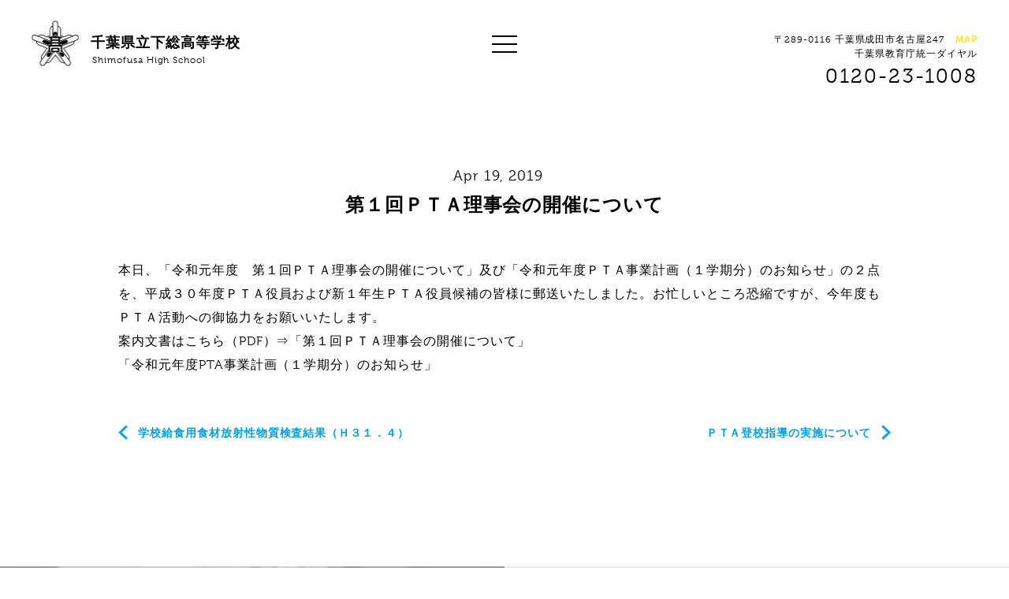

--- FILE ---
content_type: text/html; charset=UTF-8
request_url: https://www.shimofusa-high-school.com/archives/news/%E7%AC%AC%EF%BC%91%E5%9B%9E%EF%BD%90%EF%BD%94%EF%BD%81%E7%90%86%E4%BA%8B%E4%BC%9A%E3%81%AE%E9%96%8B%E5%82%AC%E3%81%AB%E3%81%A4%E3%81%84%E3%81%A6
body_size: 24014
content:
<!DOCTYPE html>
<html lang="ja">
	<head>
		<meta charset="UTF-8">
		<title>第１回ＰＴＡ理事会の開催について | 千葉県立下総高等学校｜創立100年以上の歴史を持つ総合専門高校</title>
		<meta name="description" content="">
		<meta name="viewport" content="width=device-width,initial-scale=1,user-scalable=no">
		
		<!-- Global site tag (gtag.js) - Google Analytics -->
		<script async src="https://www.googletagmanager.com/gtag/js?id=UA-116690891-4"></script>
		<script>
		  window.dataLayer = window.dataLayer || [];
		  function gtag(){dataLayer.push(arguments);}
		  gtag('js', new Date());
		
		  gtag('config', 'UA-116690891-4');
		</script>
		
		<!-- Google Tag Manager -->
		<script>(function(w,d,s,l,i){w[l]=w[l]||[];w[l].push({'gtm.start':
		new Date().getTime(),event:'gtm.js'});var f=d.getElementsByTagName(s)[0],
		j=d.createElement(s),dl=l!='dataLayer'?'&l='+l:'';j.async=true;j.src=
		'https://www.googletagmanager.com/gtm.js?id='+i+dl;f.parentNode.insertBefore(j,f);
		})(window,document,'script','dataLayer','GTM-T25C4RZ');</script>
		<!-- End Google Tag Manager -->
		
		<!--facebook ogp-->
		<meta property="og:title" content="第１回ＰＴＡ理事会の開催について | 千葉県立下総高等学校｜創立100年以上の歴史を持つ総合専門高校">
		<meta property="og:type" content="website">
		<meta property="og:url" content="https://www.shimofusa-high-school.com">
		<meta property="og:description" content="">
		<meta property="og:image" content="https://www.shimofusa-high-school.com/wp-content/themes/shimofusa/images/ogp.png">
		<meta property="og:site_name" content="千葉県立下総高等学校｜創立100年以上の歴史を持つ総合専門高校">
		
		<link rel="stylesheet" href="https://www.shimofusa-high-school.com/wp-content/themes/shimofusa/css/style.css">
		
		<link rel="icon" href="https://www.shimofusa-high-school.com/wp-content/themes/shimofusa/images/favicon.ico">
		<link rel="apple-touch-icon-precomposed" href="https://www.shimofusa-high-school.com/wp-content/themes/shimofusa/images/apple-touch-icon.png">
		
		<!--fonts-->
		<script src="https://use.typekit.net/amy8xmg.js"></script>
		<script>try{Typekit.load({ async: true });}catch(e){}</script>
		
				<meta name='robots' content='max-image-preview:large' />
<link rel='dns-prefetch' href='//code.jquery.com' />
<link rel='dns-prefetch' href='//s.w.org' />
<script type="text/javascript">
window._wpemojiSettings = {"baseUrl":"https:\/\/s.w.org\/images\/core\/emoji\/13.1.0\/72x72\/","ext":".png","svgUrl":"https:\/\/s.w.org\/images\/core\/emoji\/13.1.0\/svg\/","svgExt":".svg","source":{"concatemoji":"https:\/\/www.shimofusa-high-school.com\/wp-includes\/js\/wp-emoji-release.min.js?ver=5.9.12"}};
/*! This file is auto-generated */
!function(e,a,t){var n,r,o,i=a.createElement("canvas"),p=i.getContext&&i.getContext("2d");function s(e,t){var a=String.fromCharCode;p.clearRect(0,0,i.width,i.height),p.fillText(a.apply(this,e),0,0);e=i.toDataURL();return p.clearRect(0,0,i.width,i.height),p.fillText(a.apply(this,t),0,0),e===i.toDataURL()}function c(e){var t=a.createElement("script");t.src=e,t.defer=t.type="text/javascript",a.getElementsByTagName("head")[0].appendChild(t)}for(o=Array("flag","emoji"),t.supports={everything:!0,everythingExceptFlag:!0},r=0;r<o.length;r++)t.supports[o[r]]=function(e){if(!p||!p.fillText)return!1;switch(p.textBaseline="top",p.font="600 32px Arial",e){case"flag":return s([127987,65039,8205,9895,65039],[127987,65039,8203,9895,65039])?!1:!s([55356,56826,55356,56819],[55356,56826,8203,55356,56819])&&!s([55356,57332,56128,56423,56128,56418,56128,56421,56128,56430,56128,56423,56128,56447],[55356,57332,8203,56128,56423,8203,56128,56418,8203,56128,56421,8203,56128,56430,8203,56128,56423,8203,56128,56447]);case"emoji":return!s([10084,65039,8205,55357,56613],[10084,65039,8203,55357,56613])}return!1}(o[r]),t.supports.everything=t.supports.everything&&t.supports[o[r]],"flag"!==o[r]&&(t.supports.everythingExceptFlag=t.supports.everythingExceptFlag&&t.supports[o[r]]);t.supports.everythingExceptFlag=t.supports.everythingExceptFlag&&!t.supports.flag,t.DOMReady=!1,t.readyCallback=function(){t.DOMReady=!0},t.supports.everything||(n=function(){t.readyCallback()},a.addEventListener?(a.addEventListener("DOMContentLoaded",n,!1),e.addEventListener("load",n,!1)):(e.attachEvent("onload",n),a.attachEvent("onreadystatechange",function(){"complete"===a.readyState&&t.readyCallback()})),(n=t.source||{}).concatemoji?c(n.concatemoji):n.wpemoji&&n.twemoji&&(c(n.twemoji),c(n.wpemoji)))}(window,document,window._wpemojiSettings);
</script>
<style type="text/css">
img.wp-smiley,
img.emoji {
	display: inline !important;
	border: none !important;
	box-shadow: none !important;
	height: 1em !important;
	width: 1em !important;
	margin: 0 0.07em !important;
	vertical-align: -0.1em !important;
	background: none !important;
	padding: 0 !important;
}
</style>
	<link rel='stylesheet' id='wp-block-library-css'  href='https://www.shimofusa-high-school.com/wp-includes/css/dist/block-library/style.min.css?ver=5.9.12' type='text/css' media='all' />
<style id='global-styles-inline-css' type='text/css'>
body{--wp--preset--color--black: #000000;--wp--preset--color--cyan-bluish-gray: #abb8c3;--wp--preset--color--white: #ffffff;--wp--preset--color--pale-pink: #f78da7;--wp--preset--color--vivid-red: #cf2e2e;--wp--preset--color--luminous-vivid-orange: #ff6900;--wp--preset--color--luminous-vivid-amber: #fcb900;--wp--preset--color--light-green-cyan: #7bdcb5;--wp--preset--color--vivid-green-cyan: #00d084;--wp--preset--color--pale-cyan-blue: #8ed1fc;--wp--preset--color--vivid-cyan-blue: #0693e3;--wp--preset--color--vivid-purple: #9b51e0;--wp--preset--gradient--vivid-cyan-blue-to-vivid-purple: linear-gradient(135deg,rgba(6,147,227,1) 0%,rgb(155,81,224) 100%);--wp--preset--gradient--light-green-cyan-to-vivid-green-cyan: linear-gradient(135deg,rgb(122,220,180) 0%,rgb(0,208,130) 100%);--wp--preset--gradient--luminous-vivid-amber-to-luminous-vivid-orange: linear-gradient(135deg,rgba(252,185,0,1) 0%,rgba(255,105,0,1) 100%);--wp--preset--gradient--luminous-vivid-orange-to-vivid-red: linear-gradient(135deg,rgba(255,105,0,1) 0%,rgb(207,46,46) 100%);--wp--preset--gradient--very-light-gray-to-cyan-bluish-gray: linear-gradient(135deg,rgb(238,238,238) 0%,rgb(169,184,195) 100%);--wp--preset--gradient--cool-to-warm-spectrum: linear-gradient(135deg,rgb(74,234,220) 0%,rgb(151,120,209) 20%,rgb(207,42,186) 40%,rgb(238,44,130) 60%,rgb(251,105,98) 80%,rgb(254,248,76) 100%);--wp--preset--gradient--blush-light-purple: linear-gradient(135deg,rgb(255,206,236) 0%,rgb(152,150,240) 100%);--wp--preset--gradient--blush-bordeaux: linear-gradient(135deg,rgb(254,205,165) 0%,rgb(254,45,45) 50%,rgb(107,0,62) 100%);--wp--preset--gradient--luminous-dusk: linear-gradient(135deg,rgb(255,203,112) 0%,rgb(199,81,192) 50%,rgb(65,88,208) 100%);--wp--preset--gradient--pale-ocean: linear-gradient(135deg,rgb(255,245,203) 0%,rgb(182,227,212) 50%,rgb(51,167,181) 100%);--wp--preset--gradient--electric-grass: linear-gradient(135deg,rgb(202,248,128) 0%,rgb(113,206,126) 100%);--wp--preset--gradient--midnight: linear-gradient(135deg,rgb(2,3,129) 0%,rgb(40,116,252) 100%);--wp--preset--duotone--dark-grayscale: url('#wp-duotone-dark-grayscale');--wp--preset--duotone--grayscale: url('#wp-duotone-grayscale');--wp--preset--duotone--purple-yellow: url('#wp-duotone-purple-yellow');--wp--preset--duotone--blue-red: url('#wp-duotone-blue-red');--wp--preset--duotone--midnight: url('#wp-duotone-midnight');--wp--preset--duotone--magenta-yellow: url('#wp-duotone-magenta-yellow');--wp--preset--duotone--purple-green: url('#wp-duotone-purple-green');--wp--preset--duotone--blue-orange: url('#wp-duotone-blue-orange');--wp--preset--font-size--small: 13px;--wp--preset--font-size--medium: 20px;--wp--preset--font-size--large: 36px;--wp--preset--font-size--x-large: 42px;}.has-black-color{color: var(--wp--preset--color--black) !important;}.has-cyan-bluish-gray-color{color: var(--wp--preset--color--cyan-bluish-gray) !important;}.has-white-color{color: var(--wp--preset--color--white) !important;}.has-pale-pink-color{color: var(--wp--preset--color--pale-pink) !important;}.has-vivid-red-color{color: var(--wp--preset--color--vivid-red) !important;}.has-luminous-vivid-orange-color{color: var(--wp--preset--color--luminous-vivid-orange) !important;}.has-luminous-vivid-amber-color{color: var(--wp--preset--color--luminous-vivid-amber) !important;}.has-light-green-cyan-color{color: var(--wp--preset--color--light-green-cyan) !important;}.has-vivid-green-cyan-color{color: var(--wp--preset--color--vivid-green-cyan) !important;}.has-pale-cyan-blue-color{color: var(--wp--preset--color--pale-cyan-blue) !important;}.has-vivid-cyan-blue-color{color: var(--wp--preset--color--vivid-cyan-blue) !important;}.has-vivid-purple-color{color: var(--wp--preset--color--vivid-purple) !important;}.has-black-background-color{background-color: var(--wp--preset--color--black) !important;}.has-cyan-bluish-gray-background-color{background-color: var(--wp--preset--color--cyan-bluish-gray) !important;}.has-white-background-color{background-color: var(--wp--preset--color--white) !important;}.has-pale-pink-background-color{background-color: var(--wp--preset--color--pale-pink) !important;}.has-vivid-red-background-color{background-color: var(--wp--preset--color--vivid-red) !important;}.has-luminous-vivid-orange-background-color{background-color: var(--wp--preset--color--luminous-vivid-orange) !important;}.has-luminous-vivid-amber-background-color{background-color: var(--wp--preset--color--luminous-vivid-amber) !important;}.has-light-green-cyan-background-color{background-color: var(--wp--preset--color--light-green-cyan) !important;}.has-vivid-green-cyan-background-color{background-color: var(--wp--preset--color--vivid-green-cyan) !important;}.has-pale-cyan-blue-background-color{background-color: var(--wp--preset--color--pale-cyan-blue) !important;}.has-vivid-cyan-blue-background-color{background-color: var(--wp--preset--color--vivid-cyan-blue) !important;}.has-vivid-purple-background-color{background-color: var(--wp--preset--color--vivid-purple) !important;}.has-black-border-color{border-color: var(--wp--preset--color--black) !important;}.has-cyan-bluish-gray-border-color{border-color: var(--wp--preset--color--cyan-bluish-gray) !important;}.has-white-border-color{border-color: var(--wp--preset--color--white) !important;}.has-pale-pink-border-color{border-color: var(--wp--preset--color--pale-pink) !important;}.has-vivid-red-border-color{border-color: var(--wp--preset--color--vivid-red) !important;}.has-luminous-vivid-orange-border-color{border-color: var(--wp--preset--color--luminous-vivid-orange) !important;}.has-luminous-vivid-amber-border-color{border-color: var(--wp--preset--color--luminous-vivid-amber) !important;}.has-light-green-cyan-border-color{border-color: var(--wp--preset--color--light-green-cyan) !important;}.has-vivid-green-cyan-border-color{border-color: var(--wp--preset--color--vivid-green-cyan) !important;}.has-pale-cyan-blue-border-color{border-color: var(--wp--preset--color--pale-cyan-blue) !important;}.has-vivid-cyan-blue-border-color{border-color: var(--wp--preset--color--vivid-cyan-blue) !important;}.has-vivid-purple-border-color{border-color: var(--wp--preset--color--vivid-purple) !important;}.has-vivid-cyan-blue-to-vivid-purple-gradient-background{background: var(--wp--preset--gradient--vivid-cyan-blue-to-vivid-purple) !important;}.has-light-green-cyan-to-vivid-green-cyan-gradient-background{background: var(--wp--preset--gradient--light-green-cyan-to-vivid-green-cyan) !important;}.has-luminous-vivid-amber-to-luminous-vivid-orange-gradient-background{background: var(--wp--preset--gradient--luminous-vivid-amber-to-luminous-vivid-orange) !important;}.has-luminous-vivid-orange-to-vivid-red-gradient-background{background: var(--wp--preset--gradient--luminous-vivid-orange-to-vivid-red) !important;}.has-very-light-gray-to-cyan-bluish-gray-gradient-background{background: var(--wp--preset--gradient--very-light-gray-to-cyan-bluish-gray) !important;}.has-cool-to-warm-spectrum-gradient-background{background: var(--wp--preset--gradient--cool-to-warm-spectrum) !important;}.has-blush-light-purple-gradient-background{background: var(--wp--preset--gradient--blush-light-purple) !important;}.has-blush-bordeaux-gradient-background{background: var(--wp--preset--gradient--blush-bordeaux) !important;}.has-luminous-dusk-gradient-background{background: var(--wp--preset--gradient--luminous-dusk) !important;}.has-pale-ocean-gradient-background{background: var(--wp--preset--gradient--pale-ocean) !important;}.has-electric-grass-gradient-background{background: var(--wp--preset--gradient--electric-grass) !important;}.has-midnight-gradient-background{background: var(--wp--preset--gradient--midnight) !important;}.has-small-font-size{font-size: var(--wp--preset--font-size--small) !important;}.has-medium-font-size{font-size: var(--wp--preset--font-size--medium) !important;}.has-large-font-size{font-size: var(--wp--preset--font-size--large) !important;}.has-x-large-font-size{font-size: var(--wp--preset--font-size--x-large) !important;}
</style>
<link rel='stylesheet' id='contact-form-7-css'  href='https://www.shimofusa-high-school.com/wp-content/plugins/contact-form-7/includes/css/styles.css?ver=4.9' type='text/css' media='all' />
<link rel='stylesheet' id='wp-pagenavi-css'  href='https://www.shimofusa-high-school.com/wp-content/plugins/wp-pagenavi/pagenavi-css.css?ver=2.70' type='text/css' media='all' />
<script type='text/javascript' src='https://www.shimofusa-high-school.com/wp-includes/js/jquery/jquery.min.js?ver=3.6.0' id='jquery-core-js'></script>
<script type='text/javascript' src='https://www.shimofusa-high-school.com/wp-includes/js/jquery/jquery-migrate.min.js?ver=3.3.2' id='jquery-migrate-js'></script>
<script type='text/javascript' src='https://code.jquery.com/jquery-migrate-1.1.0.js?ver=5.9.12' id='migrate-js'></script>
<script type='text/javascript' src='https://www.shimofusa-high-school.com/wp-content/themes/shimofusa/js/functions.js?ver=5.9.12' id='functions-js'></script>
<link rel="https://api.w.org/" href="https://www.shimofusa-high-school.com/wp-json/" /><link rel="EditURI" type="application/rsd+xml" title="RSD" href="https://www.shimofusa-high-school.com/xmlrpc.php?rsd" />
<link rel="wlwmanifest" type="application/wlwmanifest+xml" href="https://www.shimofusa-high-school.com/wp-includes/wlwmanifest.xml" /> 
<meta name="generator" content="WordPress 5.9.12" />
<link rel="canonical" href="https://www.shimofusa-high-school.com/archives/news/%e7%ac%ac%ef%bc%91%e5%9b%9e%ef%bd%90%ef%bd%94%ef%bd%81%e7%90%86%e4%ba%8b%e4%bc%9a%e3%81%ae%e9%96%8b%e5%82%ac%e3%81%ab%e3%81%a4%e3%81%84%e3%81%a6" />
<link rel='shortlink' href='https://www.shimofusa-high-school.com/?p=4180' />
<link rel="alternate" type="application/json+oembed" href="https://www.shimofusa-high-school.com/wp-json/oembed/1.0/embed?url=https%3A%2F%2Fwww.shimofusa-high-school.com%2Farchives%2Fnews%2F%25e7%25ac%25ac%25ef%25bc%2591%25e5%259b%259e%25ef%25bd%2590%25ef%25bd%2594%25ef%25bd%2581%25e7%2590%2586%25e4%25ba%258b%25e4%25bc%259a%25e3%2581%25ae%25e9%2596%258b%25e5%2582%25ac%25e3%2581%25ab%25e3%2581%25a4%25e3%2581%2584%25e3%2581%25a6" />
<link rel="alternate" type="text/xml+oembed" href="https://www.shimofusa-high-school.com/wp-json/oembed/1.0/embed?url=https%3A%2F%2Fwww.shimofusa-high-school.com%2Farchives%2Fnews%2F%25e7%25ac%25ac%25ef%25bc%2591%25e5%259b%259e%25ef%25bd%2590%25ef%25bd%2594%25ef%25bd%2581%25e7%2590%2586%25e4%25ba%258b%25e4%25bc%259a%25e3%2581%25ae%25e9%2596%258b%25e5%2582%25ac%25e3%2581%25ab%25e3%2581%25a4%25e3%2581%2584%25e3%2581%25a6&#038;format=xml" />
	</head>
	<body data-rsssl=1 id="%e7%ac%ac%ef%bc%91%e5%9b%9e%ef%bd%90%ef%bd%94%ef%bd%81%e7%90%86%e4%ba%8b%e4%bc%9a%e3%81%ae%e9%96%8b%e5%82%ac%e3%81%ab%e3%81%a4%e3%81%84%e3%81%a6">
		<header>
			<h1 class="logo"><a href="https://www.shimofusa-high-school.com">千葉県立下総高等学校<span>Shimofusa High School</span></a></h1>
			<div class="right ">
				<div class="address">〒289-0116 千葉県成田市名古屋247 <a href="https://goo.gl/maps/wqi1SjZSFH92" target="_blank">MAP</a></div>
				<span class="address">千葉県教育庁統一ダイヤル</span><div class="tel">0120-23-1008</div>
			</div>
		</header>
		
		<div id="menu-btn">
			<span></span>
			<span></span>
			<span></span>
		</div>
		<div id="single">
			<section class="single inview">
								<div class="meta effect-fadein-up effect-delay-0">
					<time>Apr 19, 2019</time>
					<div class="cat"></div>
				</div>
				<h2 class="effect-fadein-up effect-delay-100">第１回ＰＴＡ理事会の開催について</h2>
				<div class="contents effect-fadein-up effect-delay-200">
					<p>本日、「令和元年度　第１回ＰＴＡ理事会の開催について」及び「令和元年度ＰＴＡ事業計画（１学期分）のお知らせ」の２点を、平成３０年度ＰＴＡ役員および新１年生ＰＴＡ役員候補の皆様に郵送いたしました。お忙しいところ恐縮ですが、今年度もＰＴＡ活動への御協力をお願いいたします。</p>
<p>案内文書はこちら（PDF）⇒「<a href="https://www.shimofusa-high-school.com/wp-content/uploads/2019/04/第１回ＰＴＡ理事会の開催について-1.pdf">第１回ＰＴＡ理事会の開催について</a>」</p>
<p>「<a href="https://www.shimofusa-high-school.com/wp-content/uploads/2019/04/令和元年度PTA事業計画（１学期分）のお知らせ.pdf">令和元年度PTA事業計画（１学期分）のお知らせ</a>」</p>
				</div>
				<div class="page-nav">
										<div class="prev"><a href="https://www.shimofusa-high-school.com/archives/news/%e5%ad%a6%e6%a0%a1%e7%b5%a6%e9%a3%9f%e7%94%a8%e9%a3%9f%e6%9d%90%e6%94%be%e5%b0%84%e6%80%a7%e7%89%a9%e8%b3%aa%e6%a4%9c%e6%9f%bb%e7%b5%90%e6%9e%9c%ef%bc%88%ef%bd%88%ef%bc%93%ef%bc%91%ef%bc%8e%ef%bc%94" rel="prev">学校給食用食材放射性物質検査結果（Ｈ３１．４）</a></div>
															<div class="next"><a href="https://www.shimofusa-high-school.com/archives/news/%ef%bd%90%ef%bd%94%ef%bd%81%e7%99%bb%e6%a0%a1%e6%8c%87%e5%b0%8e%e3%81%ae%e5%ae%9f%e6%96%bd%e3%81%ab%e3%81%a4%e3%81%84%e3%81%a6-3" rel="next">ＰＴＡ登校指導の実施について</a></div>
									</div>
							</section>
		</div>

		<aside id="menu">
			<div class="bg"></div>
			<div class="inner">
				<div class="left">
					<div class="logo"></div>
					<h1>千葉県立下総高等学校<span>Shimofusa High School</span></h1>
				</div>
				<div class="right">
					<nav>
						<ul>
							<li><a href="https://www.shimofusa-high-school.com">Top<span>トップ</span></a></li>
							<li><a href="https://www.shimofusa-high-school.com/industry">Industry<span>自動車科</span></a></li>
							<li><a href="https://www.shimofusa-high-school.com/school">School<span>学校紹介</span></a></li>
							<li><a href="https://www.shimofusa-high-school.com/agri">Agriculture<span>園芸科</span></a></li>
							<li><a href="https://www.shimofusa-high-school.com/activity">Activity<span>活動情報</span></a></li>
							<li><a href="https://www.shimofusa-high-school.com/commerce">Commerce<span>情報処理科</span></a></li>
							<li><a href="https://www.shimofusa-high-school.com/archives/news">News<span>お知らせ</span></a></li>
							<li><a href="https://www.shimofusa-high-school.com/contact">Contact<span>お問い合わせ</span></a></li>
						</ul>
					</nav>
				</div>
			</div>
			<div class="bottom">
<!--
				<ul>
					<li><a href="" target="_blank">Instagram</a></li>
					<li><a href="" target="_blank">Facebook</a></li>
				</ul>
-->
			</div>
		</aside>
		
		<footer>
			<div class="column">
				<section class="left">
					<a href="https://www.shimofusa-high-school.com/archives/news">
						<div class="bg"></div>
						<div class="inner">
							<h4>NEWS</h4>
							<span>入試情報、PTA・同窓会情報</span>
							<p>入試情報など保護者向けのお知らせを<br>
							配信しております。
							</p>
						</div>
					</a>
				</section>
				<section class="right">
					<a href="https://www.shimofusa-high-school.com/contact">
						<div class="inner">
							<h4>CONTACT</h4>
							<span>お問い合わせ</span>
							<p>当校に関するお問い合わせや資料請求につきまして<br>
							専用のメールフォームより受け付けております。</p>
							<p class="small">※在校生の方は電話にてご連絡ください。</p>
						</div>
					</a>
				</section>
			</div>
			<section>
				<div class="footer-top">
					<div class="left">
						<div class="contact">
							<p>千葉県教育庁統一ダイヤル</p>
							<div class="tel">0120-23-1008</div>
							<div class="address">※直接学校につながる番号ではありません。<br>
							※学校への連絡は、原則問合せフォームよりお問合せください。</div><br>
							<div class="address">〒289-0116 千葉県成田市名古屋247</div>
						</div>
						<div class="nav-1">
							<ul>
								<li><a href="https://www.shimofusa-high-school.com">TOP<span>トップページ</span></a></li>
								<li><a href="https://www.shimofusa-high-school.com/school">SCHOOL<span>学校紹介</span></a></li>
								<li><a href="https://www.shimofusa-high-school.com/activity">ACTIVITY<span>活動情報</span></a></li>
							</ul>
						</div>
						<div class="nav-2">
							<ul>
								<li><a href="https://www.shimofusa-high-school.com/archives/news">NEWS<span>お知らせ</span></a></li>
								<li><a href="https://www.shimofusa-high-school.com/contact">CONTACT<span>お問い合わせ</span></a></li>
							</ul>
						</div>
					</div>
					<div class="right">
						<ul class="bnr">
							<li class="industry">
								<a href="https://www.shimofusa-high-school.com/industry">
									<div class="bg"></div>
									<h5>自動車科</h5>
									<span class="arrow"></span>
								</a>
							</li>
							<li class="agri">
								<a href="https://www.shimofusa-high-school.com/agri">
									<div class="bg"></div>
									<h5>園芸科</h5>
									<span class="arrow"></span>
								</a>
							</li>
							<li class="socialism">
								<a href="https://www.shimofusa-high-school.com/commerce">
									<div class="bg"></div>
									<h5>情報処理科</h5>
									<span class="arrow"></span>
								</a>
							</li>
						</ul>
					</div>
				</div>
				<div class="footer-bottom">
					<div class="unesco">
						<a href="http://www.unesco-school.mext.go.jp/" target="_blank">
							<img src="https://www.shimofusa-high-school.com/wp-content/themes/shimofusa/images/ico_unesco.png" alt="ユネスコスクール" width="100">
						</a>
						<a href="https://www.cgec.ed.jp/nc/" target="_blank">
							<img src="https://www.shimofusa-high-school.com/wp-content/themes/shimofusa/images/sosebanner2024.gif" alt="千葉県総合教育センター" width="200"></a>
						<p>当校はユネスコスクールに参加しています</p>
					</div>
					<div class="small">
						<small><a href="http://llk-d.com/" target="_blank">Directed by Lifelong Kindergarten, Inc.</a></small>
						<small>&copy; 2017 Shimohusa High School</small>
					</div>
				</div>
			</section>
		</footer>
		<script type='text/javascript' id='contact-form-7-js-extra'>
/* <![CDATA[ */
var wpcf7 = {"apiSettings":{"root":"https:\/\/www.shimofusa-high-school.com\/wp-json\/contact-form-7\/v1","namespace":"contact-form-7\/v1"},"recaptcha":{"messages":{"empty":"\u3042\u306a\u305f\u304c\u30ed\u30dc\u30c3\u30c8\u3067\u306f\u306a\u3044\u3053\u3068\u3092\u8a3c\u660e\u3057\u3066\u304f\u3060\u3055\u3044\u3002"}}};
/* ]]> */
</script>
<script type='text/javascript' src='https://www.shimofusa-high-school.com/wp-content/plugins/contact-form-7/includes/js/scripts.js?ver=4.9' id='contact-form-7-js'></script>
	</body>
</html>